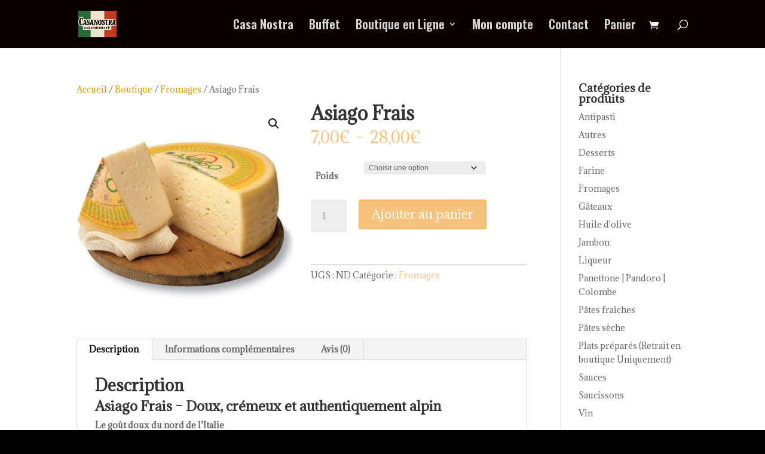

--- FILE ---
content_type: text/html; charset=utf-8
request_url: https://www.google.com/recaptcha/api2/aframe
body_size: 268
content:
<!DOCTYPE HTML><html><head><meta http-equiv="content-type" content="text/html; charset=UTF-8"></head><body><script nonce="XaxrWgb0uRVbXZh47DEqdA">/** Anti-fraud and anti-abuse applications only. See google.com/recaptcha */ try{var clients={'sodar':'https://pagead2.googlesyndication.com/pagead/sodar?'};window.addEventListener("message",function(a){try{if(a.source===window.parent){var b=JSON.parse(a.data);var c=clients[b['id']];if(c){var d=document.createElement('img');d.src=c+b['params']+'&rc='+(localStorage.getItem("rc::a")?sessionStorage.getItem("rc::b"):"");window.document.body.appendChild(d);sessionStorage.setItem("rc::e",parseInt(sessionStorage.getItem("rc::e")||0)+1);localStorage.setItem("rc::h",'1768608231733');}}}catch(b){}});window.parent.postMessage("_grecaptcha_ready", "*");}catch(b){}</script></body></html>